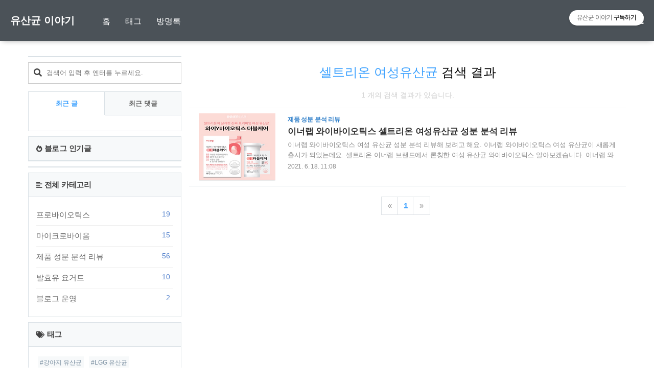

--- FILE ---
content_type: text/html;charset=UTF-8
request_url: https://peach-pudding.tistory.com/tag/%EC%85%80%ED%8A%B8%EB%A6%AC%EC%98%A8%20%EC%97%AC%EC%84%B1%EC%9C%A0%EC%82%B0%EA%B7%A0
body_size: 35657
content:
<!DOCTYPE html>
<html lang="ko">

	                                                                                <head>
                <script type="text/javascript">if (!window.T) { window.T = {} }
window.T.config = {"TOP_SSL_URL":"https://www.tistory.com","PREVIEW":false,"ROLE":"guest","PREV_PAGE":"","NEXT_PAGE":"","BLOG":{"id":4751064,"name":"peach-pudding","title":"유산균 이야기","isDormancy":false,"nickName":"복숭푸딩","status":"open","profileStatus":"normal"},"NEED_COMMENT_LOGIN":false,"COMMENT_LOGIN_CONFIRM_MESSAGE":"","LOGIN_URL":"https://www.tistory.com/auth/login/?redirectUrl=https://peach-pudding.tistory.com/tag/%25EC%2585%2580%25ED%258A%25B8%25EB%25A6%25AC%25EC%2598%25A8%2520%25EC%2597%25AC%25EC%2584%25B1%25EC%259C%25A0%25EC%2582%25B0%25EA%25B7%25A0","DEFAULT_URL":"https://peach-pudding.tistory.com","USER":{"name":null,"homepage":null,"id":0,"profileImage":null},"SUBSCRIPTION":{"status":"none","isConnected":false,"isPending":false,"isWait":false,"isProcessing":false,"isNone":true},"IS_LOGIN":false,"HAS_BLOG":false,"IS_SUPPORT":false,"IS_SCRAPABLE":false,"TOP_URL":"http://www.tistory.com","JOIN_URL":"https://www.tistory.com/member/join","PHASE":"prod","ROLE_GROUP":"visitor"};
window.T.entryInfo = null;
window.appInfo = {"domain":"tistory.com","topUrl":"https://www.tistory.com","loginUrl":"https://www.tistory.com/auth/login","logoutUrl":"https://www.tistory.com/auth/logout"};
window.initData = {};

window.TistoryBlog = {
    basePath: "",
    url: "https://peach-pudding.tistory.com",
    tistoryUrl: "https://peach-pudding.tistory.com",
    manageUrl: "https://peach-pudding.tistory.com/manage",
    token: "qA2gNbTOc5Ar5BzPiG52yuWNdCbxpzfF3/9LtwQX6yPRcRGH/vD4SuQbK1xP+eVI"
};
var servicePath = "";
var blogURL = "";</script>

                
                
                
                        <!-- BusinessLicenseInfo - START -->
        
            <link href="https://tistory1.daumcdn.net/tistory_admin/userblog/userblog-7c7a62cfef2026f12ec313f0ebcc6daafb4361d7/static/plugin/BusinessLicenseInfo/style.css" rel="stylesheet" type="text/css"/>

            <script>function switchFold(entryId) {
    var businessLayer = document.getElementById("businessInfoLayer_" + entryId);

    if (businessLayer) {
        if (businessLayer.className.indexOf("unfold_license") > 0) {
            businessLayer.className = "business_license_layer";
        } else {
            businessLayer.className = "business_license_layer unfold_license";
        }
    }
}
</script>

        
        <!-- BusinessLicenseInfo - END -->
        <!-- DaumShow - START -->
        <style type="text/css">#daumSearchBox {
    height: 21px;
    background-image: url(//i1.daumcdn.net/imgsrc.search/search_all/show/tistory/plugin/bg_search2_2.gif);
    margin: 5px auto;
    padding: 0;
}

#daumSearchBox input {
    background: none;
    margin: 0;
    padding: 0;
    border: 0;
}

#daumSearchBox #daumLogo {
    width: 34px;
    height: 21px;
    float: left;
    margin-right: 5px;
    background-image: url(//i1.daumcdn.net/img-media/tistory/img/bg_search1_2_2010ci.gif);
}

#daumSearchBox #show_q {
    background-color: transparent;
    border: none;
    font: 12px Gulim, Sans-serif;
    color: #555;
    margin-top: 4px;
    margin-right: 15px;
    float: left;
}

#daumSearchBox #show_btn {
    background-image: url(//i1.daumcdn.net/imgsrc.search/search_all/show/tistory/plugin/bt_search_2.gif);
    width: 37px;
    height: 21px;
    float: left;
    margin: 0;
    cursor: pointer;
    text-indent: -1000em;
}
</style>

        <!-- DaumShow - END -->

        <!-- GoogleAnalytics - START -->
        <script src="https://www.googletagmanager.com/gtag/js?id=UA-197830862-1" async="async"></script>
<script>window.dataLayer = window.dataLayer || [];
function gtag(){dataLayer.push(arguments);}
gtag('js', new Date());
gtag('config','UA-197830862-1', {
    cookie_domain: 'auto',
    cookie_flags: 'max-age=0;domain=.tistory.com',
    cookie_expires: 7 * 24 * 60 * 60 // 7 days, in seconds
});</script>

        <!-- GoogleAnalytics - END -->

<!-- PreventCopyContents - START -->
<meta content="no" http-equiv="imagetoolbar"/>

<!-- PreventCopyContents - END -->

<!-- System - START -->
<script src="//pagead2.googlesyndication.com/pagead/js/adsbygoogle.js" async="async" data-ad-host="ca-host-pub-9691043933427338" data-ad-client="ca-pub-5465915131214622"></script>
<!-- System - END -->

        <!-- TistoryProfileLayer - START -->
        <link href="https://tistory1.daumcdn.net/tistory_admin/userblog/userblog-7c7a62cfef2026f12ec313f0ebcc6daafb4361d7/static/plugin/TistoryProfileLayer/style.css" rel="stylesheet" type="text/css"/>
<script type="text/javascript" src="https://tistory1.daumcdn.net/tistory_admin/userblog/userblog-7c7a62cfef2026f12ec313f0ebcc6daafb4361d7/static/plugin/TistoryProfileLayer/script.js"></script>

        <!-- TistoryProfileLayer - END -->

                
                <meta http-equiv="X-UA-Compatible" content="IE=Edge">
<meta name="format-detection" content="telephone=no">
<script src="//t1.daumcdn.net/tistory_admin/lib/jquery/jquery-3.5.1.min.js" integrity="sha256-9/aliU8dGd2tb6OSsuzixeV4y/faTqgFtohetphbbj0=" crossorigin="anonymous"></script>
<script type="text/javascript" src="//t1.daumcdn.net/tiara/js/v1/tiara-1.2.0.min.js"></script><meta name="referrer" content="always"/>
<meta name="google-adsense-platform-account" content="ca-host-pub-9691043933427338"/>
<meta name="google-adsense-platform-domain" content="tistory.com"/>
<meta name="google-adsense-account" content="ca-pub-5465915131214622"/>
<meta name="description" content=""/>

    <!-- BEGIN OPENGRAPH -->
    <meta property="og:type" content="website"/>
<meta property="og:url" content="https://peach-pudding.tistory.com"/>
<meta property="og:site_name" content="유산균 이야기"/>
<meta property="og:title" content="'셀트리온 여성유산균' 태그의 글 목록"/>
<meta property="og:description" content=""/>
<meta property="og:image" content="https://img1.daumcdn.net/thumb/R800x0/?scode=mtistory2&fname=https%3A%2F%2Ftistory1.daumcdn.net%2Ftistory%2F4751064%2Fattach%2F403b6d30ded94171b833b8250042348d"/>
<meta property="og:article:author" content="'복숭푸딩'"/>
    <!-- END OPENGRAPH -->

    <!-- BEGIN TWITTERCARD -->
    <meta name="twitter:card" content="summary_large_image"/>
<meta name="twitter:site" content="@TISTORY"/>
<meta name="twitter:title" content="'셀트리온 여성유산균' 태그의 글 목록"/>
<meta name="twitter:description" content=""/>
<meta property="twitter:image" content="https://img1.daumcdn.net/thumb/R800x0/?scode=mtistory2&fname=https%3A%2F%2Ftistory1.daumcdn.net%2Ftistory%2F4751064%2Fattach%2F403b6d30ded94171b833b8250042348d"/>
    <!-- END TWITTERCARD -->
<script type="module" src="https://tistory1.daumcdn.net/tistory_admin/userblog/userblog-7c7a62cfef2026f12ec313f0ebcc6daafb4361d7/static/pc/dist/index.js" defer=""></script>
<script type="text/javascript" src="https://tistory1.daumcdn.net/tistory_admin/userblog/userblog-7c7a62cfef2026f12ec313f0ebcc6daafb4361d7/static/pc/dist/index-legacy.js" defer="" nomodule="true"></script>
<script type="text/javascript" src="https://tistory1.daumcdn.net/tistory_admin/userblog/userblog-7c7a62cfef2026f12ec313f0ebcc6daafb4361d7/static/pc/dist/polyfills-legacy.js" defer="" nomodule="true"></script>
<link rel="icon" sizes="any" href="https://t1.daumcdn.net/tistory_admin/favicon/tistory_favicon_32x32.ico"/>
<link rel="icon" type="image/svg+xml" href="https://t1.daumcdn.net/tistory_admin/top_v2/bi-tistory-favicon.svg"/>
<link rel="apple-touch-icon" href="https://t1.daumcdn.net/tistory_admin/top_v2/tistory-apple-touch-favicon.png"/>
<link rel="stylesheet" type="text/css" href="https://t1.daumcdn.net/tistory_admin/www/style/font.css"/>
<link rel="stylesheet" type="text/css" href="https://tistory1.daumcdn.net/tistory_admin/userblog/userblog-7c7a62cfef2026f12ec313f0ebcc6daafb4361d7/static/style/content.css"/>
<link rel="stylesheet" type="text/css" href="https://tistory1.daumcdn.net/tistory_admin/userblog/userblog-7c7a62cfef2026f12ec313f0ebcc6daafb4361d7/static/pc/dist/index.css"/>
<link rel="stylesheet" type="text/css" href="https://tistory1.daumcdn.net/tistory_admin/userblog/userblog-7c7a62cfef2026f12ec313f0ebcc6daafb4361d7/static/style/uselessPMargin.css"/>
<script type="text/javascript">(function() {
    var tjQuery = jQuery.noConflict(true);
    window.tjQuery = tjQuery;
    window.orgjQuery = window.jQuery; window.jQuery = tjQuery;
    window.jQuery = window.orgjQuery; delete window.orgjQuery;
})()</script>
<script type="text/javascript" src="https://tistory1.daumcdn.net/tistory_admin/userblog/userblog-7c7a62cfef2026f12ec313f0ebcc6daafb4361d7/static/script/base.js"></script>
<script type="text/javascript" src="//developers.kakao.com/sdk/js/kakao.min.js"></script>

                
		<!-- Google Tag Manager -->
<script>(function(w,d,s,l,i){w[l]=w[l]||[];w[l].push({'gtm.start':
new Date().getTime(),event:'gtm.js'});var f=d.getElementsByTagName(s)[0],
j=d.createElement(s),dl=l!='dataLayer'?'&l='+l:'';j.async=true;j.src=
'https://www.googletagmanager.com/gtm.js?id='+i+dl;f.parentNode.insertBefore(j,f);
})(window,document,'script','dataLayer','GTM-WT54R27');</script>
<!-- End Google Tag Manager -->
		<title>'셀트리온 여성유산균' 태그의 글 목록 - 유산균 이야기</title>
		<meta http-equiv="Content-Type" content="text/html; charset=utf-8" />
		<meta name="title" content="'셀트리온 여성유산균' 태그의 글 목록 - 유산균 이야기" />
		<meta name="viewport" content="width=device-width, height=device-height, initial-scale=1, minimum-scale=1.0, maximum-scale=1.0" />
		<meta http-equiv="X-UA-Compatible" content="IE=edge, chrome=1" />

		<link rel="alternate" type="application/rss+xml" title="유산균 이야기" href="https://peach-pudding.tistory.com/rss" />
		<link rel="shortcut icon" href="https://peach-pudding.tistory.com/favicon.ico" />
		<link rel="stylesheet" href="https://tistory1.daumcdn.net/tistory/4751064/skin/style.css?_version_=1626795827" />
		<script src="https://tistory1.daumcdn.net/tistory/4751064/skin/images/jquery-3.3.1.min.js?_version_=1626795827"></script>
		<script src="https://tistory1.daumcdn.net/tistory/4751064/skin/images/common.js?_version_=1626795827"></script>
		<style>
			 #header_wrap {
				background-color: #4b5258 !important;
			}

			
		</style>
		<meta name="naver-site-verification" content="318731850c953e25e2bdd793f9400806af1aabf5" />
		<meta name="google-site-verification" content="CK0IkCDZFX2zU3LUnl_3kjUvdvDL8EQ9lrTp1g8wRP0" />
		<meta name="msvalidate.01" content="C26772E5B8F12A25AF40FF598F9E16B8" />
		<script>
window.onkeydown = function(event) {
if (event.keyCode == 123) {
return false;
} else if (event.ctrlKey && event.shiftKey &&
event.keyCode == 73) {
return false;
} else if (event.metaKey && event.altKey && event.keyCode
== 73) {
return false;
} else if ((event.ctrlKey || event.metaKey) &&
(event.keyCode === 67 ||
event.keyCode === 86 ||
event.keyCode === 85 ||
event.keyCode === 117)) {
return false;
}
};
</script>
		<script data-ad-client="ca-pub-5465915131214622" async src="https://pagead2.googlesyndication.com/pagead/js/adsbygoogle.js"></script>
		<!-- Global site tag (gtag.js) - Google Analytics -->
<script async src="https://www.googletagmanager.com/gtag/js?id=UA-197830862-1"></script>
<script>
  window.dataLayer = window.dataLayer || [];
  function gtag(){dataLayer.push(arguments);}
  gtag('js', new Date());

  gtag('config', 'UA-197830862-1');
</script>

	
                
                
                <style type="text/css">.another_category {
    border: 1px solid #E5E5E5;
    padding: 10px 10px 5px;
    margin: 10px 0;
    clear: both;
}

.another_category h4 {
    font-size: 12px !important;
    margin: 0 !important;
    border-bottom: 1px solid #E5E5E5 !important;
    padding: 2px 0 6px !important;
}

.another_category h4 a {
    font-weight: bold !important;
}

.another_category table {
    table-layout: fixed;
    border-collapse: collapse;
    width: 100% !important;
    margin-top: 10px !important;
}

* html .another_category table {
    width: auto !important;
}

*:first-child + html .another_category table {
    width: auto !important;
}

.another_category th, .another_category td {
    padding: 0 0 4px !important;
}

.another_category th {
    text-align: left;
    font-size: 12px !important;
    font-weight: normal;
    word-break: break-all;
    overflow: hidden;
    line-height: 1.5;
}

.another_category td {
    text-align: right;
    width: 80px;
    font-size: 11px;
}

.another_category th a {
    font-weight: normal;
    text-decoration: none;
    border: none !important;
}

.another_category th a.current {
    font-weight: bold;
    text-decoration: none !important;
    border-bottom: 1px solid !important;
}

.another_category th span {
    font-weight: normal;
    text-decoration: none;
    font: 10px Tahoma, Sans-serif;
    border: none !important;
}

.another_category_color_gray, .another_category_color_gray h4 {
    border-color: #E5E5E5 !important;
}

.another_category_color_gray * {
    color: #909090 !important;
}

.another_category_color_gray th a.current {
    border-color: #909090 !important;
}

.another_category_color_gray h4, .another_category_color_gray h4 a {
    color: #737373 !important;
}

.another_category_color_red, .another_category_color_red h4 {
    border-color: #F6D4D3 !important;
}

.another_category_color_red * {
    color: #E86869 !important;
}

.another_category_color_red th a.current {
    border-color: #E86869 !important;
}

.another_category_color_red h4, .another_category_color_red h4 a {
    color: #ED0908 !important;
}

.another_category_color_green, .another_category_color_green h4 {
    border-color: #CCE7C8 !important;
}

.another_category_color_green * {
    color: #64C05B !important;
}

.another_category_color_green th a.current {
    border-color: #64C05B !important;
}

.another_category_color_green h4, .another_category_color_green h4 a {
    color: #3EA731 !important;
}

.another_category_color_blue, .another_category_color_blue h4 {
    border-color: #C8DAF2 !important;
}

.another_category_color_blue * {
    color: #477FD6 !important;
}

.another_category_color_blue th a.current {
    border-color: #477FD6 !important;
}

.another_category_color_blue h4, .another_category_color_blue h4 a {
    color: #1960CA !important;
}

.another_category_color_violet, .another_category_color_violet h4 {
    border-color: #E1CEEC !important;
}

.another_category_color_violet * {
    color: #9D64C5 !important;
}

.another_category_color_violet th a.current {
    border-color: #9D64C5 !important;
}

.another_category_color_violet h4, .another_category_color_violet h4 a {
    color: #7E2CB5 !important;
}
</style>

                
                <link rel="stylesheet" type="text/css" href="https://tistory1.daumcdn.net/tistory_admin/userblog/userblog-7c7a62cfef2026f12ec313f0ebcc6daafb4361d7/static/style/revenue.css"/>
<link rel="canonical" href="https://peach-pudding.tistory.com"/>

<!-- BEGIN STRUCTURED_DATA -->
<script type="application/ld+json">
    {"@context":"http://schema.org","@type":"WebSite","url":"/","potentialAction":{"@type":"SearchAction","target":"/search/{search_term_string}","query-input":"required name=search_term_string"}}
</script>
<!-- END STRUCTURED_DATA -->
<link rel="stylesheet" type="text/css" href="https://tistory1.daumcdn.net/tistory_admin/userblog/userblog-7c7a62cfef2026f12ec313f0ebcc6daafb4361d7/static/style/dialog.css"/>
<link rel="stylesheet" type="text/css" href="//t1.daumcdn.net/tistory_admin/www/style/top/font.css"/>
<link rel="stylesheet" type="text/css" href="https://tistory1.daumcdn.net/tistory_admin/userblog/userblog-7c7a62cfef2026f12ec313f0ebcc6daafb4361d7/static/style/postBtn.css"/>
<link rel="stylesheet" type="text/css" href="https://tistory1.daumcdn.net/tistory_admin/userblog/userblog-7c7a62cfef2026f12ec313f0ebcc6daafb4361d7/static/style/tistory.css"/>
<script type="text/javascript" src="https://tistory1.daumcdn.net/tistory_admin/userblog/userblog-7c7a62cfef2026f12ec313f0ebcc6daafb4361d7/static/script/common.js"></script>

                
                </head>

	                                                <body id="tt-body-tag" class="sidebar-on">
                
                
                
<!-- Google Tag Manager (noscript) -->
<noscript><iframe src="https://www.googletagmanager.com/ns.html?id=GTM-WT54R27"
height="0" width="0" style="display:none;visibility:hidden"></iframe></noscript>
<!-- End Google Tag Manager (noscript) -->
		
			<div id="header_wrap">

				<div id="header_gnb">

					<!-- 헤더 영역 -->
					<header>
						<div id="header-title">
							<a href="https://peach-pudding.tistory.com/">유산균 이야기</a>
						</div>

						
							<div class="header-blog-menu">
								<ul>
  <li class="t_menu_home first"><a href="/" target="">홈</a></li>
  <li class="t_menu_tag"><a href="/tag" target="">태그</a></li>
  <li class="t_menu_guestbook last"><a href="/guestbook" target="">방명록</a></li>
</ul>
							</div>
						

						<div class="dropdown-content">


							<ul id="myDropdown">
								<li>
									<ul class="tt_category"><li class=""><a href="/category" class="link_tit"> 분류 전체보기 <span class="c_cnt">(102)</span> </a>
  <ul class="category_list"><li class=""><a href="/category/%ED%94%84%EB%A1%9C%EB%B0%94%EC%9D%B4%EC%98%A4%ED%8B%B1%EC%8A%A4" class="link_item"> 프로바이오틱스 <span class="c_cnt">(19)</span> </a></li>
<li class=""><a href="/category/%EB%A7%88%EC%9D%B4%ED%81%AC%EB%A1%9C%EB%B0%94%EC%9D%B4%EC%98%B4" class="link_item"> 마이크로바이옴 <span class="c_cnt">(15)</span> </a></li>
<li class=""><a href="/category/%EC%A0%9C%ED%92%88%20%EC%84%B1%EB%B6%84%20%EB%B6%84%EC%84%9D%20%EB%A6%AC%EB%B7%B0" class="link_item"> 제품 성분 분석 리뷰 <span class="c_cnt">(56)</span> </a></li>
<li class=""><a href="/category/%EB%B0%9C%ED%9A%A8%EC%9C%A0%20%EC%9A%94%EA%B1%B0%ED%8A%B8" class="link_item"> 발효유 요거트 <span class="c_cnt">(10)</span> </a></li>
<li class=""><a href="/category/%EB%B8%94%EB%A1%9C%EA%B7%B8%20%EC%9A%B4%EC%98%81" class="link_item"> 블로그 운영 <span class="c_cnt">(2)</span> </a></li>
</ul>
</li>
</ul>

								</li>
								<li><a href="https://peach-pudding.tistory.com/manage/entry/post"><i class="fas fa-pen"></i>글작성</a></li>
								<li><a href="/guestbook"><i class="fas fa-comment-alt"></i>방명록</a></li>
								<li><a href="https://peach-pudding.tistory.com/manage"><i class="fas fa-cog"></i>환경설정</a></li>

								<li><div class="closeBtn">메뉴 닫기</div></li>

							</ul>

						</div>
						<div id="header-ico">
							<button class="btn_topMenu" id="btn_topbtn"><i id="topbtn" class="fas fa-bars"></i></button>

						</div>
					</header>
				</div>
			</div>
		
		<div id="wrap">


			<div id="container">

				<div id="main" role="main">
					<!-- content { -->
					<div id="content">
						
							<section>
								<div class="content-width">
									<header class="hd">
										<div class="hd-inner">
											<div class="hd-heading lts-narrow" role="heading">
												<span class="p-category">셀트리온 여성유산균</span> 검색 결과
											</div>
											<div class="sub-info">
												<span class="desc">1 개의 검색 결과가 있습니다.</span>
											</div>
										</div>
									</header>
								</div>
							</section>
						
						
						



						

						


						                
                    

							<section  class="entry h-entry">
								<div class="content-width">

									
										<div class="list_content" onclick="location.href='/entry/%EC%9D%B4%EB%84%88%EB%9E%A9-%EC%99%80%EC%9D%B4%EB%B0%94%EC%9D%B4%EC%98%A4%ED%8B%B1%EC%8A%A4-%EC%85%80%ED%8A%B8%EB%A6%AC%EC%98%A8-%EC%97%AC%EC%84%B1%EC%9C%A0%EC%82%B0%EA%B7%A0-%EC%84%B1%EB%B6%84-%EB%B6%84%EC%84%9D-%EB%A6%AC%EB%B7%B0'">
											<div class="index_wrap">
												<a href="/entry/%EC%9D%B4%EB%84%88%EB%9E%A9-%EC%99%80%EC%9D%B4%EB%B0%94%EC%9D%B4%EC%98%A4%ED%8B%B1%EC%8A%A4-%EC%85%80%ED%8A%B8%EB%A6%AC%EC%98%A8-%EC%97%AC%EC%84%B1%EC%9C%A0%EC%82%B0%EA%B7%A0-%EC%84%B1%EB%B6%84-%EB%B6%84%EC%84%9D-%EB%A6%AC%EB%B7%B0" class="post_link">

													<div class="thumnail">
														
															<img src="//i1.daumcdn.net/thumb/R150x150/?fname=https%3A%2F%2Fblog.kakaocdn.net%2Fdna%2Fya4l6%2Fbtq7yAtW1qC%2FAAAAAAAAAAAAAAAAAAAAAMGwo6N0N03inURzQfq7P69pg4zjvOCSRy9xGsFM2FUO%2Fimg.png%3Fcredential%3DyqXZFxpELC7KVnFOS48ylbz2pIh7yKj8%26expires%3D1769871599%26allow_ip%3D%26allow_referer%3D%26signature%3D%252BVXve39YOqmg1OPQNqx%252B09d%252BWiI%253D" width="150" height="150">
														
													</div>

													<div class="list_detail_wrap">
														<div class="post_category">제품 성분 분석 리뷰</div>
														<h2 class="post_title">이너랩 와이바이오틱스 셀트리온 여성유산균 성분 분석 리뷰</h2>		
														<p class="post_text">이너랩 와이바이오틱스 여성 유산균 성분 분석 리뷰해 보려고 해요. 이너랩 와이바이오틱스 여성 유산균이 새롭게 출시가 되었는데요. 셀트리온 이너랩 브랜드에서 론칭한 여성 유산균 와이바이오틱스 알아보겠습니다. 이너랩 와이바이오틱스 궁금하신 분들은 이 글을 끝까지 읽으시면 도움이 되실 거예요. 자신 혹은 가족분들의 질 건강을 위해 이너랩 와이바이오틱스 구매를 계획 중이신 분들에게 조금이나마 도움이 되었으면 합니다. 이너랩 와이Y바이오틱스 더블케어 이너랩 와이바이오틱스 더블케어는 셀트리온의 이너랩 브랜드에서 새롭게 출시한 여성 유산균 제품이에요. 코스맥스엔비티에서 제조를 하고 셀트리온스킨큐어에서 판매 유통을 하네요. 여성 질 유산균은 질내 유익균을 증가시키고 유해균을 억제하여 건강한 질내 마이크로바이옴 균형을 ..</p>
														<div class="post_date">2021. 6. 18. 11:08</div>
													</div>

												</a>																	
											</div>
										</div>
									

									

								</div>
								<!-- /.content-width -->
							</section>
						
                    
                

						
							<div id="paging">
								<ul class="pagination">
									<li class="prevpage">
										<a  class="no-more-prev" id="prevPage" rel="prev">«</a>
									</li>
									
										<li>
											<a href="/tag/%EC%85%80%ED%8A%B8%EB%A6%AC%EC%98%A8%20%EC%97%AC%EC%84%B1%EC%9C%A0%EC%82%B0%EA%B7%A0?page=1" class="num"> <span class="selected">1</span></a>
										</li>
									
									<li class="nextpage">
										<a  class="no-more-next" id="nextPage" rel="next">»</a>
									</li>
								</ul>
							</div>
						
					</div>
					<!-- } content -->

					<div id="sidebar">
						<div class="module module_plugin">        <!-- SB_Banner - START -->
        <script async src="https://pagead2.googlesyndication.com/pagead/js/adsbygoogle.js"></script>
<!-- 사이드바1 -->
<ins class="adsbygoogle"
     style="display:block"
     data-ad-client="ca-pub-5465915131214622"
     data-ad-slot="6259582904"
     data-ad-format="auto"
     data-full-width-responsive="true"></ins>
<script>
     (adsbygoogle = window.adsbygoogle || []).push({});
</script>
        <!-- SB_Banner - END -->
</div>

								<!-- 검색 영역 -->
								
									<form id="search-form" autocomplete="off" role="form">
										<div class="search-bar">
											<i class="icon fa fa-search"></i>
											<input class="input-text" type="text"  name="search" value="" id="search-input" class="ie-nanum" onkeypress="if (event.keyCode == 13) { try {
    window.location.href = '/search' + '/' + looseURIEncode(document.getElementsByName('search')[0].value);
    document.getElementsByName('search')[0].value = '';
    return false;
} catch (e) {} }"  placeholder="검색어 입력 후 엔터를 누르세요.">
										</div>
									</form>
								
							
								<!-- 최신 글, 댓글 탭형 -->
								<div class="module module-recents">
									<div class="module-content">
										<ul id="recent-tab" class="nav-recent" role="tablist">
											<li class="active" id="#tab-rpost"><a class="btn-rpost" href="javascript:void(0);" data-toggle="tab" role="tab">최근 글</a></li>
											<li id="#tab-rcomment"><a class="btn-rcomment" href="javascript:void(0);" data-toggle="tab" role="tab">최근 댓글</a></li>
										</ul>

										<div class="tab-content">
											<!-- #tab-rpost -->
											<div id="tab-rpost" class="tab-pane active fade in">
												<!-- 최근 글 -->
												<section class="rpost ci-link">
													<h4 class="sr-only">최근 글</h4>
													<ul class="list-unstyled">
														
													</ul>
												</section>
											</div>

											<!-- #tab-rcomment -->

											<div id="tab-rcomment" class="tab-pane fade">
												<!-- 최근 댓글 -->
												<section class="rcomment">
													<h4 class="nospace sr-only">최근댓글</h4>
													<ul class="list-unstyled">
														
													</ul>
												</section>
											</div>
										</div>
									</div>
								</div>
							
								<!-- 이 블로그 인기글 -->
								<div class="module popularPost">
									<h3 class="module-title"><i class="fas fa-fire-alt fa-sm"></i><span>블로그 인기글</span></h3>

									

								</div>
							<div class="module module_plugin">        <!-- SB_Banner - START -->
        <script async src="https://pagead2.googlesyndication.com/pagead/js/adsbygoogle.js"></script>
<!-- 사이드바2 -->
<ins class="adsbygoogle"
     style="display:block"
     data-ad-client="ca-pub-5465915131214622"
     data-ad-slot="5458525174"
     data-ad-format="auto"
     data-full-width-responsive="true"></ins>
<script>
     (adsbygoogle = window.adsbygoogle || []).push({});
</script>
        <!-- SB_Banner - END -->
</div>

								<!-- 카테고리 -->
								<div class="module module-category" id="sidebar-category">
									<h3 class="module-title"><i class="fas fa-align-left fa-sm"></i><span>전체 카테고리</span></h3>
									<div class="module-content tt-cate ci-link"><ul class="tt_category"><li class=""><a href="/category" class="link_tit"> 분류 전체보기 <span class="c_cnt">(102)</span> </a>
  <ul class="category_list"><li class=""><a href="/category/%ED%94%84%EB%A1%9C%EB%B0%94%EC%9D%B4%EC%98%A4%ED%8B%B1%EC%8A%A4" class="link_item"> 프로바이오틱스 <span class="c_cnt">(19)</span> </a></li>
<li class=""><a href="/category/%EB%A7%88%EC%9D%B4%ED%81%AC%EB%A1%9C%EB%B0%94%EC%9D%B4%EC%98%B4" class="link_item"> 마이크로바이옴 <span class="c_cnt">(15)</span> </a></li>
<li class=""><a href="/category/%EC%A0%9C%ED%92%88%20%EC%84%B1%EB%B6%84%20%EB%B6%84%EC%84%9D%20%EB%A6%AC%EB%B7%B0" class="link_item"> 제품 성분 분석 리뷰 <span class="c_cnt">(56)</span> </a></li>
<li class=""><a href="/category/%EB%B0%9C%ED%9A%A8%EC%9C%A0%20%EC%9A%94%EA%B1%B0%ED%8A%B8" class="link_item"> 발효유 요거트 <span class="c_cnt">(10)</span> </a></li>
<li class=""><a href="/category/%EB%B8%94%EB%A1%9C%EA%B7%B8%20%EC%9A%B4%EC%98%81" class="link_item"> 블로그 운영 <span class="c_cnt">(2)</span> </a></li>
</ul>
</li>
</ul>
</div>
								</div>
							
								<!-- 태그 클라우드 -->
								<div class="module module-tag">
									<h3 class="module-title"><i class="fas fa-tags fa-sm"></i><span class="inline-block">태그</span></h3>
									<ul class="module-content">
										
											<li>
												<a href="/tag/%EA%B0%95%EC%95%84%EC%A7%80%20%EC%9C%A0%EC%82%B0%EA%B7%A0" class="cloud4 cut">#강아지 유산균</a>
											</li>
										
											<li>
												<a href="/tag/LGG%20%EC%9C%A0%EC%82%B0%EA%B7%A0" class="cloud4 cut">#LGG 유산균</a>
											</li>
										
											<li>
												<a href="/tag/%EC%85%80%EB%A1%9C%EB%8B%89%EC%8A%A4%20%EC%9C%A0%EC%82%B0%EA%B7%A0" class="cloud4 cut">#셀로닉스 유산균</a>
											</li>
										
											<li>
												<a href="/tag/%EB%A7%88%EC%9D%B4%ED%81%AC%EB%A1%9C%EB%B0%94%EC%9D%B4%EC%98%B4%20%EC%8B%A0%EC%95%BD" class="cloud4 cut">#마이크로바이옴 신약</a>
											</li>
										
											<li>
												<a href="/tag/La-14" class="cloud4 cut">#La-14</a>
											</li>
										
											<li>
												<a href="/tag/%ED%94%84%EB%9D%BD%ED%86%A0%EC%98%AC%EB%A6%AC%EA%B3%A0%EB%8B%B9" class="cloud4 cut">#프락토올리고당</a>
											</li>
										
											<li>
												<a href="/tag/%EB%A7%88%EC%9D%B4%ED%81%AC%EB%A1%9C%EB%B0%94%EC%9D%B4%EC%98%B4" class="cloud4 cut">#마이크로바이옴</a>
											</li>
										
											<li>
												<a href="/tag/%ED%8F%AC%EC%8A%A4%ED%8A%B8%EB%B0%94%EC%9D%B4%EC%98%A4%ED%8B%B1%EC%8A%A4" class="cloud3 cut">#포스트바이오틱스</a>
											</li>
										
											<li>
												<a href="/tag/%ED%94%84%EB%A6%AC%EB%B0%94%EC%9D%B4%EC%98%A4%ED%8B%B1%EC%8A%A4" class="cloud1 cut">#프리바이오틱스</a>
											</li>
										
											<li>
												<a href="/tag/%ED%8C%8C%EB%9D%BC%ED%94%84%EB%A1%9C%EB%B0%94%EC%9D%B4%EC%98%A4%ED%8B%B1%EC%8A%A4" class="cloud4 cut">#파라프로바이오틱스</a>
											</li>
										
									</ul>
									<a href="https://peach-pudding.tistory.com/tag" class="btn-more">더보기+</a>
								</div>
							
					</div>
					<!-- } sidebar -->

				</div>

				<!-- // aside -->
			</div>

			<!-- 저작자 명시 수정 금지  -->
			<footer id="footer">
				<span class="fleft">
					<a href="https://privatenote.tistory.com">Powered by Privatenote</a>
				</span> Copyright © <a href="https://peach-pudding.tistory.com/">유산균 이야기</a> All rights reserved.
				<!---->
				<span class="sr-only">TistoryWhaleSkin3.4</span>
			</footer>

			<div id="mobile-arrow">
				<span id="btn_scroll_up"><i class="fas fa-arrow-circle-up"></i></span>
				<span id="btn_scroll_down"><i class="fas fa-arrow-circle-down"></i></span>
			</div>

		</div>

		<script>


			/* 모바일 스크롤 */
			$('#btn_scroll_up').click(function() {
				$(document).scrollTop($('body').offset().top);
			});

			$('#btn_scroll_down').click(function() {
				if ($(".sidebar-mobile-off").length >= 1) {
					$(document).scrollTop($(document).height());
				} else {
					$(document).scrollTop($('#sidebar').offset().top);
				}
			});

			/* 카테고리 번호 */
			var sc = $("#sidebar .c_cnt");
			sc.length > 0 && sc.each(function() {
				$(this).html($(this).html().replace(/[()]/g, ""))
			})

			/* 댓글 */
			$(document).on('click', '.cmtbtn', function(e) {
				$(this).parent().children('.cmt_dropdown').fadeToggle("middle");
				if ($(this).parent().children('.cmt_dropdown').hasClass("active")) {
					$(this).parent().children('.cmt_dropdown').removeClass("active");
				} else {
					$(this).parent().children('.cmt_dropdown').addClass("active");
				}
			});
			$(document).on('click', '.cmt_dropdown li a', function(e) {
				$(this).parent().parent().fadeToggle("middle");
			});

			/* 메뉴  */

			$(".btn_topMenu").on('click', function() {
				$("#myDropdown").fadeToggle('middle');
				if ($(window).width() <= 930) {
					$("#tt-search").attr("style", "display:block !important");
				}
				if ($("#myDropdwon").hasClass("active")) {
					$("#myDropdown").removeClass("active");
				} else {
					$("#myDropdown").addClass("active");
				}
			});

			$('body').on('click', function(e) {
				$('.cmt_dropdown').each(function() {
					if ($(this).hasClass("active")) {
						$(this).removeClass("active");
						$(this).fadeOut();
					}
				});
			});

			$('.closeBtn').click(function() {
				$('#myDropdown').fadeOut();
				if ($(window).width() <= 930) {
					$("#tt-search").css("display", "none");
				}
			});
			$(window).resize(function() { 
				if($(window).width() > 930) {

				} 
			});
			/* 사이드바 탭 분류 */
			$("#recent-tab li").click(function() {
				$("#recent-tab > li").removeClass("active");
				$(this).addClass("active");
				$(".tab-content .tab-pane").removeClass("active");
				$($(this).attr("id")).addClass("active");
			});


			/* 복사 방지, 개발자 도구 방지 */
			$(document).keydown(function(event) {
				if (event.keyCode == 123) { // Prevent F12
					return false;
				} else if (event.ctrlKey && event.shiftKey && event.keyCode == 73) { // Prevent Ctrl+Shift+I        
					return false;
				} else if (event.ctrlKey &&
									 (event.keyCode === 67 ||
										event.keyCode === 86 ||
										event.keyCode === 85 ||
										event.keyCode === 117)) {
					return false;
				}
			});
		</script>

	<div class="#menubar menu_toolbar ">
  <h2 class="screen_out">티스토리툴바</h2>
<div class="btn_tool"><button class="btn_menu_toolbar btn_subscription  #subscribe" data-blog-id="4751064" data-url="https://peach-pudding.tistory.com" data-device="web_pc"><strong class="txt_tool_id">유산균 이야기</strong><em class="txt_state">구독하기</em><span class="img_common_tistory ico_check_type1"></span></button></div></div>
<div class="#menubar menu_toolbar "></div>
<div class="layer_tooltip">
  <div class="inner_layer_tooltip">
    <p class="desc_g"></p>
  </div>
</div>
<div id="editEntry" style="position:absolute;width:1px;height:1px;left:-100px;top:-100px"></div>


                <!-- DragSearchHandler - START -->
<script src="//search1.daumcdn.net/search/statics/common/js/g/search_dragselection.min.js"></script>

<!-- DragSearchHandler - END -->

        <!-- PreventCopyContents - START -->
        <script type="text/javascript">document.oncontextmenu = new Function ('return false');
document.ondragstart = new Function ('return false');
document.onselectstart = new Function ('return false');
document.body.style.MozUserSelect = 'none';</script>
<script type="text/javascript" src="https://tistory1.daumcdn.net/tistory_admin/userblog/userblog-7c7a62cfef2026f12ec313f0ebcc6daafb4361d7/static/plugin/PreventCopyContents/script.js"></script>

        <!-- PreventCopyContents - END -->

                
                <div style="margin:0; padding:0; border:none; background:none; float:none; clear:none; z-index:0"></div>
<script type="text/javascript" src="https://tistory1.daumcdn.net/tistory_admin/userblog/userblog-7c7a62cfef2026f12ec313f0ebcc6daafb4361d7/static/script/common.js"></script>
<script type="text/javascript">window.roosevelt_params_queue = window.roosevelt_params_queue || [{channel_id: 'dk', channel_label: '{tistory}'}]</script>
<script type="text/javascript" src="//t1.daumcdn.net/midas/rt/dk_bt/roosevelt_dk_bt.js" async="async"></script>

                
                <script>window.tiara = {"svcDomain":"user.tistory.com","section":"블로그","trackPage":"태그목록_보기","page":"태그","key":"4751064","customProps":{"userId":"0","blogId":"4751064","entryId":"null","role":"guest","trackPage":"태그목록_보기","filterTarget":false},"entry":null,"kakaoAppKey":"3e6ddd834b023f24221217e370daed18","appUserId":"null","thirdProvideAgree":null}</script>
<script type="module" src="https://t1.daumcdn.net/tistory_admin/frontend/tiara/v1.0.6/index.js"></script>
<script src="https://t1.daumcdn.net/tistory_admin/frontend/tiara/v1.0.6/polyfills-legacy.js" nomodule="true" defer="true"></script>
<script src="https://t1.daumcdn.net/tistory_admin/frontend/tiara/v1.0.6/index-legacy.js" nomodule="true" defer="true"></script>

                </body>

</html>

--- FILE ---
content_type: text/html; charset=utf-8
request_url: https://www.google.com/recaptcha/api2/aframe
body_size: 269
content:
<!DOCTYPE HTML><html><head><meta http-equiv="content-type" content="text/html; charset=UTF-8"></head><body><script nonce="4OyQcKcKjkaL6CW9tOzWPw">/** Anti-fraud and anti-abuse applications only. See google.com/recaptcha */ try{var clients={'sodar':'https://pagead2.googlesyndication.com/pagead/sodar?'};window.addEventListener("message",function(a){try{if(a.source===window.parent){var b=JSON.parse(a.data);var c=clients[b['id']];if(c){var d=document.createElement('img');d.src=c+b['params']+'&rc='+(localStorage.getItem("rc::a")?sessionStorage.getItem("rc::b"):"");window.document.body.appendChild(d);sessionStorage.setItem("rc::e",parseInt(sessionStorage.getItem("rc::e")||0)+1);localStorage.setItem("rc::h",'1769005267397');}}}catch(b){}});window.parent.postMessage("_grecaptcha_ready", "*");}catch(b){}</script></body></html>

--- FILE ---
content_type: text/css
request_url: https://tistory1.daumcdn.net/tistory/4751064/skin/style.css?_version_=1626795827
body_size: 8474
content:
@charset "UTF-8";#comment .hr {
    border: none;
    border-top: 1px dashed #dedede
}

#tt-body-index .hd {
    display: none
}
*:focus {outline:0;}
h1 {
    font-size: 21px!important;
    line-height: 1.4;
}

h2 {
    font-size: 26px!important;
    line-height: 1.4
}

h3 {
    font-size: 22px!important;
    line-height: 1.4
}

h4 {
    font-size: 20px!important;
    line-height: 1.4
}

h5 {
    font-size: 18px!important;
    line-height: 1.4
}

h6 {
    font-size: 16px!important;
    line-height: 1.4
}
a {cursor:pointer;}
header>.tt-search-inner {
    position: absolute;
    right: 70px;
    top: 20px;
    z-index: 0
}

header>.tt-search-inner input {
    background: 0 0!important;
    border-bottom: 1px solid #fff;
    color: #fff!important;
    padding: 10px;
    font-size: 15px;
    width: 280px;
    outline: 0
}

header>.tt-search-inner input::placeholder {
    color: #fff
}

i {
    margin: 0px 5px 0px 0px;
}

.container_postbtn .btn_menu_toolbar.following .ico_check_type1 {
    margin-top: 16px
}

body,html {
    font-family: sans-serif;
    scroll-behavior: smooth
}

#tt-body-page figure.fileblock,figure.fileblock {
    width: 250px
}

#tt-body-page figure.fileblock:hover,figure.fileblock {
    border-color: #3ea2ff;
    transition: .5s
}

article,aside,canvas,details,figcaption,figure,footer,header,main,menu,nav,section,summary {
    display: block
}

body,button,dd,dl,dt,fieldset,form,h1,h2,h3,h4,h5,h6,input,legend,li,ol,p,select,table,td,textarea,th,ul {
    margin: 0;
    padding: 0
}

body,button,input,select,table,textarea {
    color: #444
}

button,input {
    border: 0;
    border-radius: 0
}

img {
    border: 0
}

ol,ul {
    list-style: none
}

address,em {
    font-style: normal
}

a {
    color: #666;
    font-weight: 400;
    text-decoration: none!important;
    z-index: 999;
}

a:hover {
    text-decoration: none
}

blockquote {
    padding: 5px 20px;
    margin: 10px 0 20px;
    color: #999;
    font-size: .9em;
    border-left: 4px solid #e1e4e5
}

blockquote footer {
    display: block;
    font-size: .85em;
    line-height: 1.42857143;
    color: #b3b3b3
}

blockquote footer:before {
    content: '\2014 \00A0'
}

iframe {
    overflow: hidden;
    margin: 0;
    padding: 0;
    border: 0;
    width: 100%;
}

.blind {
    position: absolute;
    overflow: hidden;
    clip: rect(0 0 0 0);
    margin: -1px;
    width: 1px;
    height: 1px
}

#top_hide_menu {
    display: none
}

input[type=search]::-webkit-search-cancel-button {
    -webkit-appearance: none
}

.index_wrap {
    position: relative;
    background-color: #fff;
    font-size: 12px;
    line-height: 14px;
    color: #242424;
    letter-spacing: -.2px;
    overflow: hidden;
}

.post_category {
    margin-bottom: 5px;
    color: #3180ca;
    font-weight: 700;
}
#tt-body-category .h-entry:after {
    display: block;
    border-bottom: 1px solid #dae1e6;
    width: 100%;
    content: "";
    margin-top: 4px;
}
.list_content .thumbnail_post {
    float: left;
    height: 150px;
    width: 150px;
    margin: 4px 30px 4px 0
}

.list_content .thumbnail_post img {
    box-shadow: 0 0 3px rgba(0,0,0,.3);
    border: 5px solid #fff
}

.thumnail img {
    width: 150px;
    height: 130px;
    box-shadow: 0px 0px 3px gray;
}

.list_detail_wrap .post_title {
    margin-bottom: 5px;
    display: block;
    white-space: nowrap;
    text-overflow: ellipsis;
    max-width: 728px;
    overflow:hidden;
    color: #333;
    font-weight: 600;
    line-height: 140%;
    font-size: 17px !important;
}

.list_detail_wrap .post_text {
    line-height: 20px;
    font-size: 13px;
    max-height: 40px;
    overflow: hidden;
    margin-bottom: 5px;
}

.list_detail_wrap {
    margin-top: 5px;
    font-size: 12px;
    font-weight: 500;
    color: #8c8c8c;
    display: block;
    overflow: hidden;
    ;
    text-decoration: none;
}

.list_detail_wrap .post_category > a {
    color: #4f9ee3
}

.list_detail_wrap .post_line_bar {
    display: inline-block;
    width: 1px;
    height: 9px;
    margin: 0 5px;
    background: #ccc
}

.list_content {
    position: relative;
    overflow: hidden;
}


.list_content:hover .post_title {
    color: #3ea2ff;
    transition: .3s;
    text-decoration: underline;
}
#tt-body-tag .h-entry:after {
    display: block;
    border-bottom: 1px solid #dae1e6;
    width: 100%;
    content: "";
    margin-top: 4px;
}

#tt-body-search .h-entry:after {
    display: block;
    border-bottom: 1px solid #dae1e6;
    width: 100%;
    content: "";
    margin-top: 4px;
}
#tt-body-index .h-entry:after {
    display: block;
    border-bottom: 1px solid #dae1e6;
    width: 100%;
    content: "";
    margin-top: 4px;
}

.list_content:hover .thumnail img {
    -webkit-transition-duration: .3s;
    transition-duration: .3s;
    -webkit-transform: scale(1.05);
    -ms-transform: scale(1.05);
    transform: scale(1.05);
}


div#paging {
    margin: 0 auto;
    margin-top: 20px;
    text-align: center;
    font-size: 15px;
    margin-bottom: 20px;
    position: relative;
    z-index: 0;
}

div#paging ul.pagination li {
    display: inline-block
}

div#paging ul.pagination li a {
    position: relative;
    display: block;
    padding: .5rem .75rem;
    margin-left: -7px;
    line-height: 1.25;
    color: #999;
    cursor: pointer;
    background-color: #fff;
    border: 1px solid #dee2e6
}

div#paging ul.pagination li a:hover {
    z-index: 2;
    color: #0056b3;
    text-decoration: none;
    border-color: #ccc
}

div#paging ul.pagination li .selected {
    color: #3ea2ff;
    font-weight: 700
}

div#paging li.prevpage {
    width: inherit!important
}

div#paging li.nextpage {
    width: inherit!important
}

.sr-only {
    position: absolute;
    width: 1px;
    height: 1px;
    margin: -1px;
    padding: 0;
    overflow: hidden;
    clip: rect(0,0,0,0);
    border: 0
}

.hd-inner {
    text-align: center;

}

.hd-inner .hd-heading .p-category {
    display: inline-block;
    border-radius: 50px;
    color: #3ea2ff
}

.hd-inner .hd-heading {
    display: inline-block;
    background: #fff;
    padding: 5px 20px;
    display: inline-block;
    border-radius: 50px;
    color: #000;
    margin-bottom: 10px;
    font-size: 25px
}


.module-tag li a {
    display: inline-block;
    overflow: hidden;
    max-width: 210px;
    height: 24px;
    padding: 0 4px;
    margin: 0px 1px;
    background-color: #f7f9fa;
    line-height: 24px;
    color: #788d9f;
    text-decoration: none;
    vertical-align: top;
    white-space: nowrap;
    text-overflow: ellipsis;
}

.module-tag li a:hover {
    background: #3ea2ff;
    border-color: #3ea2ff;
    color: #fff!important;
    transition: .5s
}

.module-title .fa-hashtag {
    margin-right: 10px
}

.module-category ul.sub_category_list li {
    
    position: relative;
    
}

.module-category ul.sub_category_list li a {
    color: #666!important;
    -webkit-transition: color .3s;
    -moz-transition: color .3s;
    -ms-transition: color .3s;
    -o-transition: color .3s;
    transition: color .3s
}

.module-category ul.sub_category_list li:hover a {
    color: #fe7433!important
}

.module-category ul.sub_category_list li:first-child {
    margin-top: 5px
}


.module-category ul.sub_category_list li:last-child {
    border: 0
}

.module-category .link_tit:before {
    font-family: "Font Awesome 5 Free";
    font-weight: 900;
    content: "\f0a1";
    margin-right: 10px
}

.module-notice li.all-view:before {
    content: "\f11e";
    font-family: "Font Awesome 5 Free";
    font-weight: 900;
    margin-right: 10px;
    color: #3ea2ff
}


#sidebar .module {
    background: #fff;
    margin-bottom: 10px;
    border: 1px solid #dae1e6;
}

#sidebar .module-content {
    padding: 15px;
}

#sidebar .module-tag .module-content {
    padding-top: 0px;
}

#sidebar .side_ads {
    margin: 15px 0px;
		text-align:center;
}

#sidebar .module .module-title {
    font-weight: 700;
    font-size: 15px!important;
    letter-spacing: -0.3px;
    line-height: 16px;
    padding: 15px;
    background: #f7f9fa;
    border-bottom: 1px solid #dae1e6;
}

.module-notice li.all-view {
    font-size: 15px;
    font-weight: 400;
    margin-bottom: 13px;
    color: #666;
}

.module-notice li.all-view a {
    font-weight: 700
}

.module-notice li.notice-list:before {
    content: "\2022";
    color: #dedede;
    content: "\f105";
    font-weight: 900;
    font-family: "Font Awesome 5 Free";
    position: absolute;
    left: -15px;
    color: #666
}

.module-notice li.notice-list {
    text-indent: 15px;
    position: relative;
    font-size: 15px;
    line-height: 25px;
    white-space: nowrap;
    overflow: hidden;
    text-overflow: ellipsis;
}

.module-notice li {
    font-size: 13px
}

.module-category .link_tit {

    display: none;
}

.module-category .link_tit img {
    display: none
}

.module-category .c_cnt {
    border-radius: 5px;
    font-size: 14px;
    color: #5885ce;
    position: absolute;
    right: 0px;
    text-align: center;
    text-indent: 0px;
    padding: 0px 6px;
    line-height: normal;
    margin-top: 5px;
}

.module-category .sub_category_list li:before {
    content: "\f105";
    font-weight: 900;
    position: absolute;
    left:10px;
    color: #666;
    font-family: "Font Awesome 5 Free";
}

.module-category .category_list>li {
    position: relative;
    font-size: 15px;
    line-height: 30px;
    padding: 5px 0;
    border-bottom: 1px solid #efefef;
}
.module-category .category_list>li:last-child {
    border-bottom:none;
}
.module-category .category_list>li a {
    display: block;
    -webkit-transition: color .3s;
    -moz-transition: color .3s;
    -ms-transition: color .3s;
    -o-transition: color .3s;
    transition: color .3s
}

.module-category .category_list li ul a {
    margin-left: 0;
    padding-left: 24px;
}

.module-category .category_list li:hover a {
    color: #1573ef
}


.module-category .sub_category_list>li {
    line-height: 28px;
    font-size: 14px;
    letter-spacing: -.5px;
}


.module-recents {
    margin: 0
}

.module-recents .module-content {
    margin-top: 0
}

.module-recents .tab-content .c_cnt {
    display: none
}

.module-recents .module-content {
    padding: 0px !important;
}

.module-recents .tab-content {
    position: relative;
    overflow: hidden;
    padding: 15px;
}

.module-recents #recent-tab {
    display: flex;
    display: -webkit-box;
    display: -ms-flexbox;
}

.module-tag ul {
    margin-top: 15px;
    margin-bottom: 10px
}

.module-tag ul li {
    font-size: 12px;
    display: inline-block;
    border-radius: 20px;
    margin: 4px 2px;
    line-height: 22px
}

.module-tag {
    display: flex;
    flex-direction: column
}

.module-tag .btn-more {
    flex: none;
    clear: both
}

.module-tag ul li:hover {
    border-color: #3ea2ff
}



.module-tag .btn-more {
    font-size: 12px;
    align-self: flex-end;
    padding: 5px 8px;
}

.ad-module {
    text-align: center;
    margin-left: -2px;
    margin-bottom: 5px
}

.module-recents .nav-recent li {
    width: 50%;
    text-align: center;
}

.module-recents .nav-recent li a {
    display: block;
    line-height: 45px;
    font-size: 13px;
    font-weight: 700;
    background: #f7f9fa;
    border-bottom: 1px solid #dae1e6;
}
.module-recents .nav-recent .active .btn-rpost {
    background: #fff;
    border-right: 1px solid #dae1e6;
    border-bottom: none;
}


.module-recents .nav-recent .active .btn-rcomment {
    background: #fff;
    border-left: 1px solid #dae1e6;
    border-bottom: none;
}
.module-recents .nav-recent>li.active>a,.module-recents .nav-recent>li.active>a:focus,.module-recents .nav-recent>li.active>a:hover {
    color: #3ea2ff;
    cursor: default;
}

.module-recents .tab-content>.tab-pane {
    display: none
}

.module-recents .tab-content>.active {
    display: block;
}

.module-recents .tab-content ul li {
    font-size: 14px;
    line-height: 1.79em;
    position: relative;
    text-indent: 5px;
    white-space: nowrap;
    overflow: hidden;
    text-overflow: ellipsis;
}

.module-recents .tab-content ul li:hover a {
    color: #3ea2ff
}

.module-recents .tab-content ul li:before {
    content: "\f304";
    font-weight: 900;
    font-family: "Font Awesome 5 Free";
    position: absolute;
    left: -20px;
    top: 1px;
    font-size: 5px;
    color: #999
}

#expand-wrap {
    display: none
}

#wrap {
    width: 100%;
    position: relative;
    padding-top: 30px;
    min-height: 100vh;
}

#wrap #container {
    width: 1170px;
    flex: 1;
    margin: 0 auto;
    min-height: 100vh;
}
.post-config {
    margin-top: -6px;
}
header {
    z-index: 0;
    position: relative;
}
#hd {
	    border-bottom: 1px solid #ddd;
    }
#container #header {
    height: 63px
}

#container #header-title {
    float: left
}

#container #header-ico {
    float: right
}

.header-blog-menu {
    display: inline-block;
}

.header-blog-menu ul {
    margin-left:25px;
}
.header-blog-menu ul li { display:inline-block; margin-left:25px;}

.header-blog-menu ul li a { color:#fff; }


#header_wrap #header_gnb #header-title {
    margin-left: 20px;
    line-height: 80px;
    position: relative;
    display: inline-block;
}

#header_wrap #header_gnb #header-title a {
    font-size: 20px;
    font-weight: 700;
    color: #fff;
    display: inline-block;
    position: relative;
    z-index: 999
}

#header_wrap {
    position: relative;
    width: 100%;
    background: #4b5258;
    z-index: 99;
    box-shadow: 0 3px 10px -4px #999
}

#header_wrap #header_gnb {
    width: 1220px;
    margin: 0 auto;
    height: 80px;
    position: relative;
    z-index: 0;
}

#header_wrap #header_gnb #header-ico {
    position: absolute;
    right: 15px;
    top: 30px;
    z-index: 0
}

#header_wrap #header_gnb #header-ico #topbtn {
    font-size: 20px
}

a.header-home {
    float: left;
    line-height: 51px;
    margin-right: 15px
}

a.header-home:hover {
    color: #3f99fe
}

.res_tab {
    display: block;
    width: 100%;
    height: 36px;
    padding: 6px 12px;
    font-size: 14px;
    line-height: 1.42857;
    color: #555;
    vertical-align: middle;
    border: 1px solid #ccc;
    margin: 0
}

.closeBtn {
    text-align: center;
    background: #408ae8;
    color: #fff;
    line-height: 40px;
    cursor: pointer
}

#container nav {
    height: 51px;
    border-top: 1px solid #ddd;
    border-bottom: 1px solid #ddd
}

#container nav ul li {
    line-height: 50px;
    display: inline-block
}

#container #main #content {
    flex: 2.85;
    max-width: 950px;
    overflow: hidden;
    position: relative
}

#container #main #sidebar {
    margin-left: 15px;
		max-width: 300px;
		align-self: flex-start;
		top: 2rem;
		flex:1;
		position: sticky;
		position: -webkit-sticky;
}

#footer {
    width: 100%;
    background-color: #fff;
    border-top: 1px solid #dedede;
    color: #777;
    font-size: 12px;
    text-align: center;
    line-height: 50px
}

footer#footer {
    position: relative
}

footer#footer a:hover {
    color: #207bff
}

footer#footer span {
    position: absolute;
    left: 10px
}

footer#footer span .naverbtn {
    background: #333;
    color: #fff;
    width: 30px;
    height: 30px;
    line-height: 30px;
    display: inline-block;
    font-size: 14px;
    margin-right: 10px
}

footer#footer span .naverbtn:hover {
    background: #26cd26
}

.thumnail {
    position: relative;
    display: block;
    float: left;
    overflow: hidden;
    margin-right: 24px;
}

.thumnail a {
    display: block
}


#tt-body-page .h-entry {
    background: #fff;
    border-top: 1px solid #ddd;
}
#tt-body-page .h-entry {
    max-width: 728px;
    margin: 0 auto;
}
#tt-body-page .h-entry .p-name {
    border: none;
    margin-bottom: 0;
}

#tt-body-page .h-entry .p-name a {
    font-weight: 700;
    color: #333
}

#tt-body-page .h-entry .p-name .sub-info span {
    color: #ddd!important
}


#tt-body-page .notice h2.hd-heading.lts-narrow.p-name {
    border: none;
    margin-bottom: 0;
    margin-top: 20px
}

#tt-body-page .notice .sub-info .meta-cate .txt {
    display: none
}

hr[data-ke-style=style5] {
    height: 5px!important
}


.hd .sub-info {
    color: #ccc;
}

.hd .sub-info .c_cnt {
    color: #3ea2ff
}

.hd .sub-info {
    font-size: 14px;
    font-family: sans-serif;
    margin-top: 5px;
    margin-bottom: 15px;
}

.hd .sub-info abbr {
    text-decoration:none;
}
.hd .sub-info .h-card {
    color: #999
}

.hd .sub-info .h-card a {
    color: #999;
}


.hd .sub-info .meta-cate a {
    color: #0072ff;
}

.hd .sub-info .timeago {
    color: #999
}

#tt-body-page hr[data-ke-style],hr[data-ke-style] {
    opacity: .2
}

.post-content {
    max-width: 750px;
    margin: 0 auto;
    padding-top: 20px;
    padding-bottom: 0;
    font-size: 16px
}

.post-content a {
    color: #0072ff!important
}

.post-content a:hover {
    text-decoration: underline!important
}

.post-content a.tx-link {
    color: #00f!important;
    text-decoration: underline!important
}

.post-content .txc-table {
    width: 100%
}

.post-content .sns-go ul {
    margin-left: 0
}

.post-content .sns-go {
    text-align: right;
    padding: 20px 0
}

.post-content .sns-go li {
    display: inline-block;
    margin-left: 5px
}

.sns-go img {
    border-radius: 5px;
    width: 35px!important
}

.post-content h1,.post-content h2,.post-content h3,.post-content h4 {
    margin-bottom: 15px;
    margin-top: 15px
}

.post-content h1:before,.post-content h2:before,.post-content h3:before,.post-content h4:before {
    display: block;
    width: 30px;
    height: 3px;
    margin-bottom: 15px;
    margin-top: 20px;
    background-color: #dedede
}

.post-content ol li,.post-content ul li {
    margin-bottom: 5px;
    line-height: 27.5px
}

.post-config .btn-post-config {
    display: none
}

.post-config ul {
    display: flex
}

.post-config ul li {
    flex: 1;
    text-align: center;
    font-size: 12px;
    height: 30px;
    line-height: 30px;
    background: #f8f8f8;
    border-top: 1px dashed #ddd;
    border-bottom: 1px dashed #ddd
}

.post-config #post-config-menu li {
    white-space: nowrap;
    text-overflow: ellipsis
}

.post-config #post-config-menu a {
    display: block
}

.post-reply {
    padding: 20px;
    border-top: 1px dashed #dedede
}

.post-content ol,.post-content ul {
    margin-left: 20px
}


.visitor {
    position: relative;
    margin-left: 20px
}

.visitor-row {
    font-size: 13px
}

.visitor-row .visitor-cell {
    display: inline-block;
    font-weight: 700;
    margin-bottom: 5px;
    display: inline-block;
    padding: 0 10px
}

.visitor-row .visitor-date {
    font-size: 13px;
    padding: 0 5px
}

#comment-form {
    position: relative;
    margin: 0 auto;
    margin-top: 25px;
    margin-bottom: 25px
}

#comment-form .textboxs {
    display: block;
}

#comment-form .textboxs textarea {
    width: 100%;
    padding: 10px;
    border: 1px solid #dedede;
    border-radius: 1px;
    margin-bottom: 5px;
    font-size: 15px;
    background: #f8f8f8;
    min-height: 100px;
    box-sizing: border-box;
}

#comment-form .comment_submit_form {
    justify-content: space-between
}

.submit-wrap {
    text-align: right;
    display: block;
}

#comment-form .submit-wrap button {
    background: #616161;
    color: #fff;
    padding: 7px 20px;
    cursor: pointer;
    border-radius: 2px;
    line-height: 25px;
    outline: 0;
}

#comment-form .submit-wrap button:hover {
    background: #3281e6;
    transition: .5s
}

#comment-form .input-wrap .textbox label {
    font-size: 13px;
    line-height: 16px;
    z-index: 8;
    color: #8e8e8e;
    width: 80px;
    position: relative;
    display: inline-block
}

#comment-form .comment_submit_form .checkbox {
    margin-left: 5px
}

#comment ol>li {
    margin-bottom: 20px;
    position: relative;
}

#comment ol li li {
    padding: 0 0 0 35px;
    margin-top: 35px
}

#comment-form .checkbox {
    font-size: 14px;
    margin-bottom: 10px
}
.secret-wrap {
  display: block;
  position: relative;
  padding-left: 28px;
  padding-top:2px;
  margin-bottom: 12px;
  cursor: pointer;
  font-size: 14px;
  -webkit-user-select: none;
  -moz-user-select: none;
  -ms-user-select: none;
  user-select: none;
}

.secret-wrap input {
  position: absolute;
  opacity: 0;
  cursor: pointer;
  height: 0;
  width: 0;
}

.secret-wrap .checkmark {
  position: absolute;
  top: 0;
  left: 0;
  height: 20px;
  width: 20px;
  background-color: #eee;
  border:1px solid #dae1e6;
  transition:.5s;
}


.secret-wrap:hover input ~ .checkmark {
  background-color: #b1b1b1;
  border-color:#b3b5b7;
}


.secret-wrap input:checked ~ .checkmark {
  background-color: #2196F3;
  border-color:#2196F3;
}


.secret-wrap .checkmark:after {
  content: "";
  position: absolute;
  display: none;
}


.secret-wrap input:checked ~ .checkmark:after {
  display: block;
}


.secret-wrap .checkmark:after {
  left: 6px;
  top: 2px;
  width: 5px;
  height: 10px;
  border: solid white;
  border-width: 0 3px 3px 0;
  -webkit-transform: rotate(45deg);
  -ms-transform: rotate(45deg);
  transform: rotate(45deg);
}
.reply_thumb {
    float: left;
    margin-right: 15px;
    margin-top: 2px;
    display: block
}

.reply_thumb img {
    border-radius: 2px;
}

.reply_content {
    display: block;
    min-height: 70px;
    padding-top: 0;
    margin-left: 80px;
    position: relative;
}
.rp_admin {
    background: #f8f8f8!important;
    padding: 15px;
    padding-bottom: 5px
}
.reply_content .name,.reply_content .name a {
    color: #222;
    font-weight: 600
}

.reply_content .name img {
    display: none
}

.reply_content .control {
    float: right
}

.reply_content .comment-content p {
    line-height: 1.79em
}

.reply_content .comment-content {
    font-size: 15px;
    max-width: 740px;
    word-break: break-all;
    margin: 7px 0;
    margin-right: 15px
}

.reply_date {
    font-size: 12px;
    color: #999;
    display: block;
    position: relative;
    top: 5px
}
.reply_date a {
    color: #999
}

.reply_date>a:before {
    content: "\f0f3";
    font-family: "Font Awesome 5 Free";
    margin-left: 5px;
    margin-right: 3px
}

.rcomment .rcomment-meta {
    display: none
}

hr.point-another {
    border-color: #dedede!important;
    margin: 0
}


.h-entry {
    overflow: hidden;
}

#tt-body-index .h-entry h2,#tt-body-category .h-entry h2 {
    line-height: 140%;
    font-size: 17px !important;
}

#tt-body-index .h-entry,#tt-body-category .h-entry {
    max-width: 860px;
    margin-bottom: 5px;
}


#tt-body-page #comment button.cmtbtn {
    width: 30px;
    background: 0 0;
    cursor: pointer;
    outline: 0;
    color: #475261;
    transition:.3s;
}
#tt-body-page #comment button.cmtbtn:hover{
    color: #2d8ef3;
}
#tt-body-page #comment .control {
    position: relative
}

#tt-body-page #comment ul.cmt_dropdown {
    display: none;
    position: absolute;
    right: 10px;
    border: 1px solid #ddd;
    border-radius: 2px;
    padding: 4px 10px;
    margin-top: 2px;
    background: #fff;
}

#tt-body-page #comment ul.cmt_dropdown li {
    display: block;
    width: 80px;
    padding: 0!important;
    margin: 0!important;
    text-align: left;
    line-height: 35px
}

#tt-body-page #comment ul.cmt_dropdown li a {
    display: block;
    font-size: 16px;
    color: #555;
    text-align: center
}

#tt-body-page #comment ul.cmt_dropdown li:hover a {
    color: #3ea2ff
}

#tt-body-category .h-entry .content-width,#tt-body-category .protected .content-width,#tt-body-index .h-entry .content-width,#tt-body-search .h-entry .content-width,#tt-body-search .protected .content-width,#tt-body-tag .h-entry .content-width,#tt-body-tag .protected .content-width {
    padding: 5px 19px;
}


#tt-search {
    position: absolute;
    left: -35px;
    z-index: 999;
    top: -50px;
    width: 280px;
    color: #333;
    display: block!important
}

#tt-search input {
    background: 0 0;
    color: #fff;
    font-size: 15px
}

#tt-search .tt-search-inner {
    display: inline
}

#tt-search .tt-search-inner input {
    border-bottom: 1px solid #ddd;
    line-height: 40px;
    height: 40px;
    width: 100%;
    color: #fff;
    text-indent: 10px
}

#tt-search .tt-search-inner input::placeholder {
    color: #fff
}

#tt-search .tt-search-inner input:focus {
    outline: 0 none
}

.input-wrap div.textbox {
    margin-bottom: 10px;
    font-size: 12px
}

.input-wrap div.textbox input {
    width: 130px;
    border: 1px solid #ddd;
    padding: 3px 7px;
    font-size: 12px;
    height: 24px;
    line-height: 24px;
    position: relative;
    z-index: 9
}

.entry-tag {
    font-size: 13px;
    margin: 10px 10px;
    margin-bottom: 15px
}

.entry-tag span {
    padding: 2px 7px;
    margin-right: 10px;
    color: #999
}

.entry-tag a {
    padding: 2px 3px;
    color: #1e90ff
}

.e-content.post-content p {
    line-height: 30.64px;
    font-size: 16px;
    font-family: "맑은 고딕",NotoKrR,'Noto Sans KR',sans-serif!important;
    letter-spacing: -.75px;
    position: relative;
    display: block;
    color: #666;
}

section#taglog {
    background: #fff;
    max-width: 900px;
    min-height: 492px;
    overflow: hidden;
    background: #fff;
    border-top: 1px solid #ddd;
    margin: 0 5px;
}

section#taglog .cm-content {
    padding: 10px
}

ul.tag-list {
    font-size: 14px
}

.tag-list a {
    display: inline-block;
    overflow: hidden;
    max-width: 210px;
    height: 24px;
    margin: 6px 0 0 4px;
    padding: 0 4px;
    background-color: #f7f9fa;
    line-height: 24px;
    color: #788d9f;
    text-decoration: none;
    vertical-align: top;
    white-space: nowrap;
    text-overflow: ellipsis;
}

.tag-list a:hover {
    background: #3ea2ff;
    border-color: #3ea2ff;
    color: #fff!important;
    transition: .5s
}

ul.tag-list li {
    display: inline-block;
		margin:7px 0px;
}

ul.tag-list li:hover {
    border-color: #3ea2ff
}

ul.tag-list li:hover a {
    color: #3ea2ff
}

.entry .list_content a.post-link {
    display: block
}

.btn_topMenu {
    background: 0 0;
    cursor: pointer;
    color: #fff
}

#myDropdown {
    display: none;
    padding-top: 10px
}

.dropdown-content {
    position: absolute;
    background-color: #fff;
    min-width: 160px;
    width: 300px;
    box-shadow: 0 8px 16px 0 rgba(0,0,0,.2);
    z-index: 999;
    right: 15px;
    top: 65px
}

.dropdown-content ul li {
    color: #000;
    padding: 12px 16px;
    text-decoration: none;
    display: block
}

.dropdown-content ul li a:hover {
    color: #5273ec
}

.show {
    display: block
}

#MF_Reference1 {
    margin-bottom: 40px
}

#MF_Reference1 {
    background: #f8f8f8;
    border-radius: 5px;
    clear: both;
    padding: 20px!important
}

#MF_Reference1 th a {
    text-decoration: none!important;
    transition: .5s
}

#MF_Reference1 th a:before {
    content: "\f30b";
    font-weight: 900;
    font-family: "Font Awesome 5 Free";
    margin-right: 10px;
    color: #949494;
    font-size: 12px
}

.another_category {
    border: none
}

div.another_category_color_gray th a.current {
    border-color: #666!important;
    font-weight: 500;
    border-bottom: none!important
}

div.another_category_color_gray * {
    color: #2b2b2b!important
}

div.another_category th {
    text-align: left;
    font-size: 14px!important;
    font-weight: 400;
    word-break: break-all;
    overflow: hidden;
    line-height: 27px
}

div.another_category_color_gray h4,div.another_category_color_gray h4 a {
    color: #333!important;
    font-size: 15px
}

div.another_category h4 {
    font-size: 15px!important;
    margin: 0!important;
    border-bottom: 1px solid #e5e5e5!important;
    padding: 2px 0 6px!important
}

div.another_category {
    border: none!important;
    padding: 0!important;
    margin: 10px 0;
    clear: both
}

div.another_category.another_category_color_gray table th span {
    display: none
}

div.another_category th a:hover {
    color: #1e52db!important
}

ul.category_list li a img {
    display: none
}

.syntaxhighlighter {
    background-color: #fff!important;
    border: 1px solid #3ea2ff;
    padding-top: 10px;
    padding-bottom: 10px
}

.protected {
    overflow: hidden
}

.protected .media-wrap {
    margin-bottom: 30px
}

.protected .e-content {
    text-align: center
}

.protected .media .protectedPassword {
    border: 1px solid #ddd;
    line-height: 27px
}

#tt-body-page .protected .textbox input {
    border: 1px solid #ddd;
    border-radius: 2px;
    line-height: 35px;
    box-sizing: border-box;
    text-indent: 10px;
    width: 260px;
}

.protected .media .media_btn {
    line-height: 35px;
    padding: 0 10px 0 10px;
    border: 1px solid #dae1e6;
    cursor: pointer;
    box-sizing: border-box;
    border-radius: 2px;
    transition:.5s;
    background: #f7f9fa;
}
.protected .media .media_btn:hover{
    background:#3ea2ff;
    color:#fff;
    border-color:#3ea2ff;
}
.protected .media .textbox.focus-wrap {
    margin-top: 15px
}

section#guestbook {
    background: #fff
}

section#guestbook {
    overflow: hidden;
    background: #fff;
    border-top: 1px solid #ddd;
    margin: 0 5px;
}

section#guestbook {
    max-width: 900px
}

.hd-heading{margin-top:10px;}

.write-form .input-wrap {
    display:flex;
}

.write-form .input-wrap .textbox-left {
    padding-right:15px;
}

.write-form .input-wrap .textbox-right{
    
}

.write-form .input-wrap .input-box{
    width:50%;
}

.write-form .input-wrap .input-box input {
    height: 40px;
    border:1px solid #ccc;
    width:100%;
    box-sizing: border-box;
    text-indent: 49px;
    border-radius: 2px;
    margin-bottom: 5px;
}
.write-form .input-wrap .input-box i {
    position:absolute;
    width:40px;
    line-height:40px;
    border-right:1px solid #dae1e6;
    text-align:center;
}
#guestbook .checkbox {
    font-size: 15px;
    margin-bottom: 5px
}

#guest-form {
    position: relative;
    margin: 0 auto;
    margin-top: 25px;
    max-width: 720px;
    padding: 15px;
    margin-bottom: 25px;
}
#guest-list {
    margin: 0 auto;
    border-top: 1px dashed #dae1e6;
}
#guest-list .cng-content .replybtn {
    right: 0;
    color: #333;
}

#guest-list .cng-content {
    position: relative;
    border-top: 1px solid #dae1e6;
    margin-top: 10px;
}

#guest-list .cng-btn {
    text-align:right;
    margin-top: 15px;
    font-size:12px;
}
#guest-list .cng-btn i {
    margin-left:10px;
}
#guest-list .cng-btn .modify,#guest-list .cng-btn .write {
    background: #f8f8f8;
    padding: 6px 8px 6px 0px;
    border: 1px solid #ddd;
    border-radius: 3px;
    transition:.3s;
}

#guest-list .cng-btn .modify:hover,#guest-list .cng-btn .write:hover{
    background:#555; color:#fff;
    border-color:#555;

}

#guestbook .cng-header .name {
    margin-bottom: 5px;
    display: block
}

#guestbook .timgago-wrap {
    margin-right: 7px;
    color: #999;
    font-size: 13px;
}
#guestbook .timgago-wrap a[href*="abuseReport"] {
    float:right;
}
#guestbook .timgago-wrap a {
    color:#999;
}
#guest-list .cng-content .speech {
    line-height: 28.64px;
    font-size: 14px;
    font-family: "맑은 고딕",NotoKrR,'Noto Sans KR',sans-serif!important;
    letter-spacing: -.75px;
    position: relative;
    display: block;
    color: #666;
    margin-top: 10px;
}

#guest-form textarea#textarea-input {
    width: 100%;
    border: 1px solid #dedede;
    margin-bottom: 5px;
    border-radius: 1px;
    padding-top: 5px;
    box-sizing: border-box;
    height: 150px;
    padding: 15px;
}

#guest-form .comment_submit_form {
    justify-content: space-between;
    margin-right: -2px;
}

#guest-form .submit-wrap button {
    background: #616161;
    color: #fff;
    padding: 7px 20px;
    cursor: pointer;
    border-radius: 1px;
    line-height: 25px;
    outline: 0;
    transition: .5s;
}

#guest-form .submit-wrap button:hover {
    background: #3281e6
}

.guest-from-table {
    display: table;
    width: 100%;
    margin: 4px 0!important
}

.guest-from-table-line {
    display: table-row
}

.guest-from-table-name {
    display: table-cell;
    vertical-align: middle;
    width: 75px
}

.guest-from-table-input {
    width: 100%
}

.guest-from-table-input input {
    width: 100%;
    height: 30px;
    border: 1px solid #dedede;
    text-indent: 10px
}

#guestbook .cng-container {
    margin: 10px 10px;
    padding: 15px;
    border-radius: 3px;
}


#guestbook .cng-content abbr.timeago.dt-published.ie-dotum {
    font-size: 13px;
}

#guestbook ul.reply-list {
    margin-left: 25px
}

#guestbook .guest_admin.cng-container {
    background: #f7f9fa;
}

#guestbook .guest_admin .cng-header .name a {
    font-weight: 700;
    color: #2e3031;
}

#mobile-arrow {
    position: fixed;
    bottom: 10px;
    right: 10px;
    display: none
}

#mobile-arrow  i {
    font-size: 50px;
    color: #fff;
    background: #4b5258;
    bottom: 10px;
    right: 0;
    z-index: 999;
    border-radius: 30px;
    border: 1px solid #4b5258;
    box-sizing: border-box;
    opacity:.6
}

#mobile-arrow #btn_scroll_up {
    right: 0;
    bottom: 60px;
    position: absolute
}

#mobile-arrow #btn_scroll_down {
    right: 0;
    bottom: 0;
    position: absolute
}


#mobile-arrow i {
    cursor: pointer
}
#mobile-arrow #btn_scroll_down:hover i {
    background: #0072ff
}

#mobile-arrow #btn_scroll_up:hover i {
    background: #0072ff;
}
.dropdown-content > ul > li:first-child{ display:none}

@media only screen and (max-width: 600px) {
    #header_wrap #header_gnb #header-title a {
        max-width: 230px;
        white-space: nowrap;
        overflow: hidden;
        text-overflow: ellipsis;
        font-size: 17px;
    }

    .hd-inner {
        margin: 0!important;
        margin-bottom: 30px!important
    }

    .post-content {
        padding: 15px!important
    }

    #tt-body-category .h-entry .content-width,#tt-body-category .protected .content-width,#tt-body-index .h-entry .content-width,#tt-body-search .h-entry .content-width,#tt-body-search .protected .content-width,#tt-body-tag .h-entry .content-width,#tt-body-tag .protected .content-width {
        margin: 10px
    }

    .list_content {
        cursor: pointer;
        transition: 2s;
        justify-content: center;
        align-items: center;
        max-height: unset!important;
    }

    .h-entry {
        max-width: 900px;
        max-height: unset;
			  padding: 0px !important;
    }

    .h-entry .p-name a {
        font-size: 22px
    }

    .list_detail_wrap {
        max-height: unset;
        vertical-align: middle;
    }

    #footer .tistorybtn {
        display: none
    }

    #comment-form {
        width: unset!important
    }

    #comment ol>li {
        padding: unset!important
    }

    .module {
        width: unset!important;
        max-width: unset!important
    }

    #footer .fleft {
        display: none
    }

    .dropdown-content {
        min-width: 310px
    }
}

@media only screen and (min-width: 930px) {
    #main {
        display:flex
    }
}

@media only screen and (max-width: 1296px) {
    #header_wrap #header_gnb {
        width:100%!important;
    }
}

@media only screen and (max-width: 1235px) {

    nav div {
        width: 100%!important
    }

    #container {
        width: 100%!important
    }
}

@media only screen and (max-width: 930px) {
    #header_wrap #header_gnb {
        margin:0 auto;
        height: 60px;
    }

    #header_wrap .header-blog-menu { display:none; }
    
    #header_wrap #header_gnb #header-title {
        text-align: center;
        margin-left: 0;
        display: block;
        line-height: 60px;
    }
    
    #header_wrap #header_gnb #header-ico {
        top: 22px;
    }

    .dropdown-content {
        left: 0!important;
        position: absolute;
        background-color: #fff;
        min-width: 160px;
        width: 100%;
        box-shadow: 0 8px 16px 0 rgba(0,0,0,.2);
        z-index: 999;
        right: 0;
        top: 0
    }
    .dropdown-content ul li:first-child { display:block;}
    .dropdown-content .tt_category .link_tit {
        line-height:40px;
        text-align:center;
        display:block;
        background:#f9f9f9;
        border:1px solid #ccc;
        margin-bottom:15px;
    }
    .dropdown-content .tt_category .sub_category_list {
        margin-top: 10px;
    }
    .dropdown-content .tt_category li {
    padding: 0px;
    }
    .dropdown-content .tt_category .category_list li {
    padding: 5px 15px !important;
    }
    #tt-search {
        position: initial!important;
        left: initial!important;
        top: initial!important;
        width: 100%;
        display: none!important
    }

    #tt-search input {
        color: #333!important
    }

    #tt-search input::placeholder {
        color: #333!important
    }

    #sidebar {
        margin: 0px !important;
        padding: 10px;
        max-width: none !important;
    }

    .module {
        width: unset!important;
        max-width: unset!important
    }

    .module-recents .tab-content {
        max-width: unset!important
    }

    #btn_goCategory {
        display: block!important
    }

    #mobile-arrow {
        display: block!important
    }
}

.container_postbtn .postbtn_like+.btn_menu_toolbar {
    margin-top: -34px!important
}

.container_postbtn .btn_menu_toolbar {
    height: 40px!important;
    line-height: 37px!important;
    border-radius: 30px!important
}


.container_postbtn .postbtn_like {
    float: none!important;
    display: inline-block;
    border-radius: 30px!important
}

.container_postbtn .btn_post {
    height: 40px!important;
    padding: 0 15px!important
}

.container_postbtn {
    margin: 0 auto!important;
    padding-top: 20px!important;
    padding-bottom: 10px!important;
    position: relative;
    text-align: center
}

.container_postbtn .postbtn_ccl {
    float: none!important;
    position: absolute!important;
    right: 0!important;
    top: 0!important
}

.post-content ol li p,.post-content ul li p {
    line-height: normal!important
}

#tt-body-index .entry.protected .content-width {
    padding: 20px 19px;
    margin-bottom: 10px
}

#tt-body-page.sidebar-mainon #container #main #sidebar {
    display: none
}

#tt-body-page.sidebar-mainon #container #main #content {
    flex: none;
    margin: 0 auto
}

.sidebar-off #container #main #content {
    flex: none;
    margin: 0 auto
}

.sidebar-off #container #main #sidebar {
    display: none
}

.e-content.post-content ol,.e-content.post-content span,.e-content.post-content ul {
    font-family: '맑은 고딕',NotoKrR,'Noto Sans KR',sans-serif;
    letter-spacing: -.75px
}

.e-content.post-content ol,.e-content.post-content ul {
    display: block;
    padding-left: 15px
}

@media only screen and (max-width: 600px) {
    .thumnail img {
        width:50px;
        height: 50px
    }

    .thumnail {
        margin-right: 15px
    }

    .list_content .post_text {
        height: 40px!important;
        font-size: 12px!important;
        display: inline-block!important
    }

    .list_detail_wrap {
        font-size: 12px!important
    }
}

.fa,.fab,.fal,.far,.fas {
    -moz-osx-font-smoothing: grayscale;
    -webkit-font-smoothing: antialiased;
    display: inline-block;
    font-style: normal;
    font-variant: normal;
    text-rendering: auto;
    line-height: 1
}

.fa-lg {
    font-size: 1.33333em;
    line-height: .75em;
    vertical-align: -.0667em
}

.fa-xs {
    font-size: .75em
}

.fa-sm {
    font-size: .875em
}


.fa-spin {
    animation: fa-spin 2s infinite linear
}

.fa-pulse {
    animation: fa-spin 1s infinite steps(8)
}

@keyframes fa-spin {
    0% {
        transform: rotate(0)
    }

    to {
        transform: rotate(1turn)
    }
}

.sr-only {
    border: 0;
    clip: rect(0,0,0,0);
    height: 1px;
    margin: -1px;
    overflow: hidden;
    padding: 0;
    position: absolute;
    width: 1px
}

.sr-only-focusable:active,.sr-only-focusable:focus {
    clip: auto;
    height: auto;
    margin: 0;
    overflow: visible;
    position: static;
    width: auto
}

@font-face {
    font-family: "Font Awesome 5 Free";
    font-style: normal;
    font-weight: 900;
    font-display:auto;src: url(images/fa-solid-900.eot);
    src: url(images/fa-solid-900.eot?#iefix) format("embedded-opentype"),url(images/fa-solid-900.woff2) format("woff2"),url(images/fa-solid-900.woff) format("woff"),url(images/fa-solid-900.ttf) format("truetype"),url(images/fa-solid-900.svg#fontawesome) format("svg")
}

.fa,.far,.fas {
    font-family: "Font Awesome 5 Free"
}

.fa,.fas {
    font-weight: 900
}

.fa-exclamation-circle:before {
    content: "\f06a"
}
.fa-reply:before {
    content: "\f3e5"
}
.fa-edit:before {
    content: "\f044"
}
.fa-comment-alt:before {
    content: "\f27a"
}
.fa-cog:before {
    content: "\f013"
}
.fa-bars:before {
    content: "\f0c9"
}
.fa-align-left:before {
    content: "\f036"
}
.fa-tags:before {
    content: "\f02c"
}
.fa-key:before {
    content: "\f084"
}
.fa-user:before {
    content: "\f007"
}
.fa-globe-europe:before {
    content: "\f7a2"
}
.fa-fire-alt:before {
    content: "\f7e4"
}
.fa-arrow-circle-up:before {
    content: "\f0aa"
}
.fa-arrow-circle-down:before {
    content: "\f0ab"
}
.fa-pen:before {
    content: "\f304"
}
.fa-pen:before {
    content: "\f304"
}
.fa-comment-dots:before{
	content: "\f4ad"
}
.popularPost {
    max-width: 330px;
}


.popularPost ul {
    padding:0px 15px;
}

.popularPost ul li {
    border-radius: 3px;
    width: 100%;
    display: inline-block;
    position: relative;
    font-size: 15px;
    border-bottom: 1px solid #f6f6f6;
}
.popularPost ul li:last-child {
    border-bottom:none;
}
.popularPost ul li a {
    font-weight: normal;
    display: inline-block;
    padding-top: 10px;
    padding-bottom: 5px;
}

.popularPost ul li a:hover {
    color: #668ee6;
    transition: .5s;
}

.popularPost .side-crop-img {
    width: 50px;
    height: 50px;
    overflow: hidden;
    border-radius: 2px;
    position: relative;
}

.popularPost .popular-right {
    height: 50px;
    display: inline-block;
}

.popularPost .left-pop {
    position: relative;
    float: left;
    overflow: hidden;
}
.popularPost-info .left-pop img {
    margin-left: 10px;
}
.popularPost .right-pop {
    overflow: hidden;
    padding: 6px 10px 0 15px;
    font-size: 14px;
}

.popularPost-list {
   
    margin-top:10px;
}

.popularPost-list a {
    display: table;
    width: 100%;
    
    table-layout: fixed;
}

.popularPost-info {
    display: table-cell;
    vertical-align: middle;
}

.adsense_wrap {
    display: table;
    margin:5px 0px;
    width:100%;
}

.adsense_row {
    display: table-row;
}
.adsense_row ins {display:inline-block; width:336px; height:280px;}
.adsense_center {
    display: table-cell;    
    text-align:center;
}

.adsense_right{
    display: table-cell;
    text-align:right;
}

@media ( max-width: 999px ) {
	.adsense_right {display:none;}
    .adsense_right ins { display:none;}
    .adsense_center { text-align:center;}
}

@media ( max-width: 500px ) {
    .adsense_center ins {display:inline-block; width:336px; height:280px;}
    .sidebar-mobile-off #sidebar { display:none; }
}
.hd {
    border-bottom: 1px solid #ddd;
    margin-bottom: 5px;
}
table td {
    padding: 8px !important;
}

.area_related_wrap .list_item {
    position: relative;
    overflow: hidden;
    margin-top: 10px;
}

.area_related_wrap .area_thumb { 
    position: relative;
    display: block;
    float: left;
    overflow: hidden;
    margin-right: 24px;
}
.area_related_wrap .area_thumb img {
-webkit-transition: -webkit-transform .2s cubic-bezier(.165,.84,.44,1);
    transition: -webkit-transform .2s cubic-bezier(.165,.84,.44,1);
    transition: transform .2s cubic-bezier(.165,.84,.44,1);
    transition: transform .2s cubic-bezier(.165,.84,.44,1),-webkit-transform .2s cubic-bezier(.165,.84,.44,1);
    image-rendering: -webkit-optimize-contrast;
    }


.area_related_wrap .area_info {
    display: block;
    overflow: hidden;
    text-decoration: none;
    margin-top: 10px;
}

.area_related_wrap {
    padding: 15px;
    border-top:1px solid #dae1e6;
}

.area_related_wrap .list_related {
    margin-top: 15px;
}

.area_related_wrap .list_item .area_info .title {
    display: block;
    overflow: hidden;
    height: auto;
    margin-top: 5px;
    white-space: nowrap;
    text-overflow: ellipsis;
    font-size:13px;
    line-height:20px;
    color:#000;
    -webkit-line-clamp: 2;
    -webkit-box-orient: vertical;
}

.area_related_wrap .list_item .area_info .title:hover{
    text-decoration:underline;
}

.area_related_wrap .list_item .area_info .list_date span {
    color:grey;
    font-size:12px;
}

.area_btn_more_wrap .link_more {
    
    cursor: pointer;
    color: #505050;
    font-size:12px;
}
.area_btn_more_wrap .link_more:before {
    content: "\f103";  
    font-family: "Font Awesome 5 Free";
    font-style: normal;
    font-weight: 900;
    font-size:15px;
    text-align:center;
    position: absolute;
    top:-5px;
    left:50%;
    margin-left:-5px;
}
.area_btn_more_wrap{
    position: relative;
    margin-bottom: 15px;
    padding-top: 15px;
    margin-top:15px;
    text-align:center;
}

.search-bar {
  position: relative;
  margin-bottom:15px;
  
}

.search-bar .input-text {
  
  border: 1px solid #ccc;
  background: #fff;
}

.search-bar .icon {
  cursor: pointer;
  position: absolute;
  top: 47%;
  left: 0;
  transform: translateY(-50%);
  padding: 13px 15px 13px 11px;
}

.search-bar .input-text {
  width:100%;
  border-color: #ccc;
  line-height: 40px;
  text-indent:35px;
  -webkit-transition: all 0.4s ease-in-out;
  transition: all 0.4s ease-in-out;
  box-sizing: border-box;
}

.fa-search:before{
    content : "\f002";
}
/* 티스토리 고래 스킨 4.0에서 사이드바 위치를 오른쪽에서 왼쪽으로 이동하기 */
@media only screen and (min-width: 930px)
{
#main {
flex-direction: row-reverse;
}

#container #main #sidebar {
margin-left: 0;
}

#container #main #content {
margin-left: 15px;
}
}

--- FILE ---
content_type: application/javascript
request_url: https://api.ipify.org/?format=jsonp&callback=getIP
body_size: 44
content:
getIP({"ip":"3.141.19.243"});